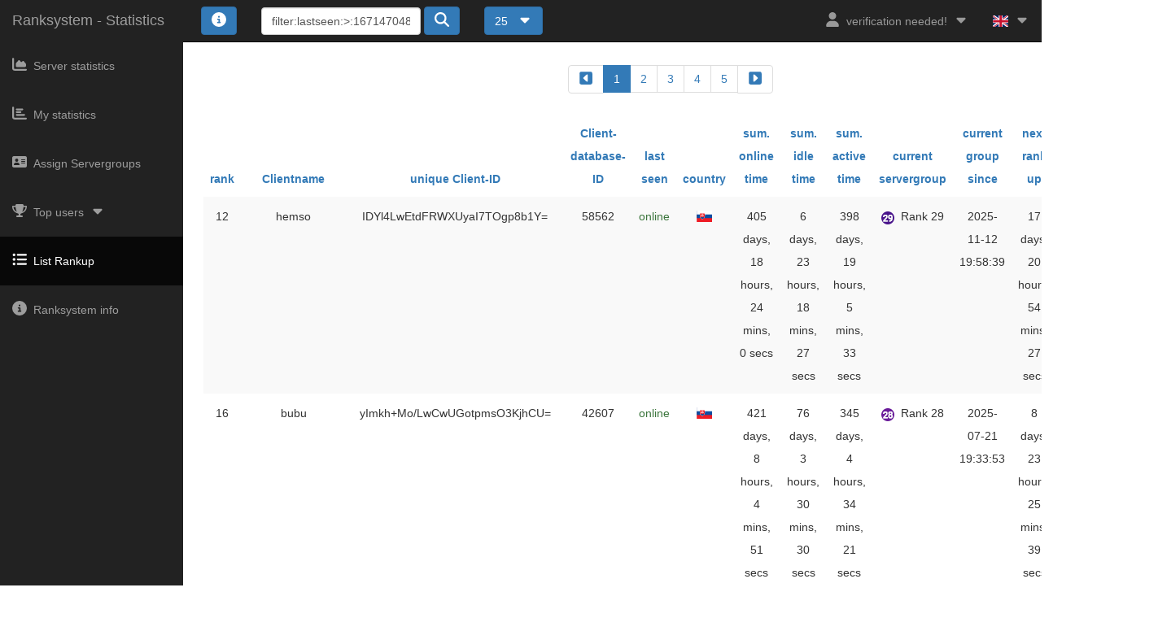

--- FILE ---
content_type: text/html; charset=UTF-8
request_url: https://gameszone.sk/ts/stats/list_rankup.php?sort=lastseen&order=desc&search=filter:lastseen:%3E:1671470485:
body_size: 7653
content:
<!DOCTYPE html>
<html lang="en">
<head>
	<meta charset="utf-8">
	<meta http-equiv="X-UA-Compatible" content="IE=edge">
	<meta name="viewport" content="width=device-width, initial-scale=1">
	<meta name="version" content="1.3.24">
	<link rel="icon" href="../tsicons/rs.png">
	<title>TSN Ranksystem - ts-ranksystem.com</title>
	<link href="../libs/combined_st.css?v=1.3.24" rel="stylesheet">
<script>!function(e,t,r){function n(){for(;d[0]&&"loaded"==d[0][f];)c=d.shift(),c[o]=!i.parentNode.insertBefore(c,i)}for(var s,a,c,d=[],i=e.scripts[0],o="onreadystatechange",f="readyState";s=r.shift();)a=e.createElement(t),"async"in i?(a.async=!1,e.head.appendChild(a)):i[f]?(d.push(a),a[o]=n):e.write("<"+t+' src="'+s+'" defer></'+t+">"),a.src=s}(document,"script",['../libs/qb.js?v=1.3.24','../libs/fa.js?v=1.3.24'])</script>	<script>
	window.onload=function(){$(".close-button").click(function(){
		$(this).closest("li").css("display","none");
        $.ajax({
            type: "POST",
            url: "../other/session_handling.php",
            data: {stats_news_html: "stats_news_html"}
        });
	})};
	</script>
	</head>
<body>
	<div id="myModal" class="modal fade">
		<div class="modal-dialog">
			<div class="modal-content">
				<div class="modal-header">
					<button type="button" class="close" data-dismiss="modal" aria-hidden="true">&times;</button>
					<h4 class="modal-title">Server news</h4>
				</div>
				<div class="modal-body">
					<p></p>
				</div>
				<div class="modal-footer">
					<button type="button" class="btn btn-default" data-dismiss="modal">Close</button>
				</div>
			</div>
		</div>
	</div>
	<div id="myModal2" class="modal fade">
		<div class="modal-dialog">
			<div class="modal-content">
				<div class="modal-header">
					<button type="button" class="close" data-dismiss="modal" aria-hidden="true">&times;</button>
					<h4 class="modal-title">Refresh client information</h4>
				</div>
				<div class="modal-body">
					<p>Only use this refresh, when your TS3 information got changed, such as your TS3 username</p>
					<p>It only works, when you are connected to the TS3 server at the same time</p>
				</div>
				<div class="modal-footer">
					<form method="post">
							<button class="btn btn-primary" type="submit" name="refresh">Refresh</button>
							<button type="button" class="btn btn-default" data-dismiss="modal">Close</button>
					</form>
				</div>
			</div>
		</div>
	</div>
	<div id="myStatsModal" class="modal fade">
		<div class="modal-dialog">
			<div class="modal-content">
				<div class="modal-header">
					<button type="button" class="close" data-dismiss="modal" aria-hidden="true">&times;</button>
					<h4 class="modal-title">Not available</h4>
				</div>
				<div class="modal-body">
					<p>You are not connected to the TS3 Server, so it can't display any data for you.</p>
					<p>Please connect to the TS3 Server and then refresh your session by pressing the blue refresh button at the top-right corner.</p>
				</div>
				<div class="modal-footer">
					<button type="button" class="btn btn-default" data-dismiss="modal">Close</button>
				</div>
			</div>
		</div>
	</div>
	<div id="infoModal" class="modal fade">
		<div class="modal-dialog">
			<div class="modal-content">
				<div class="modal-header">
					<button type="button" class="close" data-dismiss="modal" aria-hidden="true">&times;</button>
					<h4 class="modal-title">My statistics - Page content</h4>
				</div>
				<div class="modal-body">
					<p>This page contains an overall summary of your personal statistics and activity on the server.</p>
					<p>The information are collected since the beginning of the Ranksystem, they are not since the beginning of the TeamSpeak server.</p>
					<p>This page receives its values out of a database. So the values might be delayed a bit.</p>
					<p>The amount of online time for all user per week and per month will be only calculated every 15 minutes. All other values should be almost live (a maximum of a few seconds delay).</p>
					<br>
				</div>
				<div class="modal-footer">
					<button type="button" class="btn btn-default" data-dismiss="modal">Close</button>
				</div>
			</div>
		</div>
	</div>
	<div id="filteroptions" class="modal fade">
		<div class="modal-dialog">
			<div class="modal-content">
				<div class="modal-header">
					<button type="button" class="close" data-dismiss="modal" aria-hidden="true">&times;</button>
					<h4 class="modal-title">Filter options - Search function</h4>
				</div>
				<div class="modal-body">
					<p>About the search field you can search for pattern in clientname, unique Client-ID and Client-database-ID.</p>
					<p>You can also use a view filter options (see below). Enter the filter also inside the search field.</p>
					<p>Combination of filter and search pattern are possible. Enter first the filter(s) followed without any sign your search pattern.</p>
					<p>Also it is possible to combine multiple filters. Enter this consecutively inside the search field.</p>
					<p><u>Example:</u><br>filter:nonexcepted:TeamSpeakUser</p>
					<p><br></p>
					<p><b>filter:excepted:</b></p>
					<p>Show only clients, which are excepted (client, servergroup or channel exception).</p>
					<p><b>filter:nonexcepted:</b></p>
					<p>Show only clients, which are not excepted.</p>
					<p><b>filter:online:</b></p>
					<p>Show only clients, which are online.</p>
					<p><b>filter:nononline:</b></p>
					<p>Show only clients, which are not online.</p>
					<p><b>filter:actualgroup:<i>GROUPID</i>:</b></p>
					<p>Show only clients, which are in defined group. Represent the current rank/level.<br>Replace <i>GROUPID</i> with the wished servergroup ID.</p>
					<p><b>filter:country:<i>TS3-COUNTRY-CODE</i>:</b></p>
					<p>Show only clients, which are from defined country.<br>Replace <i>TS3-COUNTRY-CODE</i> with the wished country.<br>For list of codes google for ISO 3166-1 alpha-2</p>
					<p><b>filter:lastseen:<i>OPERATOR</i>:<i>TIME</i>:</b></p>
					<p>Show only clients, which are selected by lastseen.<br>Replace <i>OPERATOR</i> with '&lt;' or '&gt;' or '=' or '!='.<br>And replace <i>TIME</i> with a timestamp or date with format 'Y-m-d H-i' (example: 2016-06-18 20-25).<br>Full example: filter:lastseen:&gt;:2016-06-18 20-25:</p>
					<br>
				</div>
				<div class="modal-footer">
					<button type="button" class="btn btn-default" data-dismiss="modal">Close</button>
				</div>
			</div>
		</div>
	</div>
	<div id="wrapper">
		<nav class="navbar navbar-inverse navbar-fixed-top">
			<div class="navbar-header">
				<button type="button" class="navbar-toggle" data-toggle="collapse" data-target=".navbar-ex1-collapse">
					<span class="icon-bar"></span><span class="icon-bar"></span><span class="icon-bar"></span>
				</button>
				<a class="navbar-brand" href="index.php">Ranksystem - Statistics</a>
			</div>
						<ul class="nav navbar-left top-nav">
				<li class="navbar-form navbar-left dropdown">
					<div class="btn-group">
						<a href="#filteroptions" data-toggle="modal" class="btn btn-primary">
							<span class="fas fa-info-circle" aria-hidden="true"></span>
						</a>
					</div>
				</li>
				<li class="navbar-form navbar-right dropdown" title="Limit entries">
					<button class="btn btn-primary dropdown-toggle" type="button" id="dropdownMenu1" data-toggle="dropdown" aria-haspopup="true" aria-expanded="true">
						25						<span class="item-margin"><i class="fas fa-caret-down"></i></span>
					</button>
					<ul class="dropdown-menu" role="menu" aria-labelledby="dropdownMenu1">
						<li role="presentation"><a role="menuitem" href="?sort=lastseen&amp;order=desc&amp;user=50&amp;lang=en&amp;search=filter%3Alastseen%3A%26gt%3B%3A1671470485%3A">50</a></li>
						<li role="presentation"><a role="menuitem" href="?sort=lastseen&amp;order=desc&amp;user=100&amp;lang=en&amp;search=filter%3Alastseen%3A%26gt%3B%3A1671470485%3A">100</a></li>
						<li role="presentation"><a role="menuitem" href="?sort=lastseen&amp;order=desc&amp;user=250&amp;lang=en&amp;search=filter%3Alastseen%3A%26gt%3B%3A1671470485%3A">250</a></li>
						<li role="presentation"><a role="menuitem" href="?sort=lastseen&amp;order=desc&amp;user=500&amp;lang=en&amp;search=filter%3Alastseen%3A%26gt%3B%3A1671470485%3A">500</a></li>
													<li role="presentation"><a role="menuitem" href="?sort=lastseen&amp;order=desc&amp;user=1000&amp;lang=en&amp;search=filter%3Alastseen%3A%26gt%3B%3A1671470485%3A">1000</a></li>
											</ul>
				</li>
				<li class="navbar-form navbar-right">
					<form method="post">
						<div class="form-group">
							<input class="form-control" type="text" name="usersuche" placeholder="Search" value="filter:lastseen:&gt;:1671470485:">
						</div>
						<button class="btn btn-primary" type="submit" name="username"><span class="fas fa-search" aria-hidden="true"></span></button>
					</form>
				</li>
			</ul>
						<ul class="nav navbar-right top-nav">
								<li class="dropdown">
					<a href="#" class="dropdown-toggle" data-toggle="dropdown"><i class="fa fa-user"></i><span class="item-margin"></span>verification needed!<span class="item-margin"><i class="fas fa-caret-down fa-fw"></i></span></a>
					<ul class="dropdown-menu">
						<li><a href="verify.php"><i class="fas fa-key fa-fw"></i><span class="item-margin">verificate here..</span></a></li><li><a href="ts3server://gameszone.sk:9987"><i class="fas fa-headset fa-fw"></i><span class="item-margin">connect TS3</span></a></li>						<li>
							<a href="#myModal2" data-toggle="modal"><i class="fas fa-sync fa-fw"></i><span class="item-margin">Refresh Session</span></a>
						</li>
						<li>
							<a href="my_stats.php"><i class="fas fa-chart-bar fa-fw"></i><span class="item-margin">My statistics</span></a>
						</li>
						<li>
							<a href="#myModal" data-toggle="modal"><i class="fas fa-envelope fa-fw"></i><span class="item-margin">Server news</span></a>
						</li>
					</ul>
				</li>
				<li class="dropdown">
					<a href="" class="dropdown-toggle" data-toggle="dropdown"><span class="flag-icon flag-icon-gb"></span><span class="item-margin"><i class="fas fa-caret-down"></i></span></a><ul class="dropdown-menu"><li><a href="?lang=ar"><span class="flag-icon flag-icon-arab"></span><span class="item-margin">AR - العربية<span></a></li><li><a href="?lang=az"><span class="flag-icon flag-icon-az"></span><span class="item-margin">AZ - Azərbaycan<span></a></li><li><a href="?lang=cz"><span class="flag-icon flag-icon-cz"></span><span class="item-margin">CZ - Čeština<span></a></li><li><a href="?lang=de"><span class="flag-icon flag-icon-de"></span><span class="item-margin">DE - Deutsch<span></a></li><li><a href="?lang=en"><span class="flag-icon flag-icon-gb"></span><span class="item-margin">EN - english<span></a></li><li><a href="?lang=es"><span class="flag-icon flag-icon-es"></span><span class="item-margin">ES - español<span></a></li><li><a href="?lang=es"><span class="flag-icon flag-icon-es"></span><span class="item-margin">ES - espaĄol<span></a></li><li><a href="?lang=fr"><span class="flag-icon flag-icon-fr"></span><span class="item-margin">FR - français<span></a></li><li><a href="?lang=hu"><span class="flag-icon flag-icon-hu"></span><span class="item-margin">HU - Hungary<span></a></li><li><a href="?lang=it"><span class="flag-icon flag-icon-it"></span><span class="item-margin">IT - Italiano<span></a></li><li><a href="?lang=nl"><span class="flag-icon flag-icon-nl"></span><span class="item-margin">NL - Nederlands<span></a></li><li><a href="?lang=pl"><span class="flag-icon flag-icon-pl"></span><span class="item-margin">PL - polski<span></a></li><li><a href="?lang=pt"><span class="flag-icon flag-icon-pt"></span><span class="item-margin">PT - Português<span></a></li><li><a href="?lang=pt"><span class="flag-icon flag-icon-pt"></span><span class="item-margin">PT - Portugułs<span></a></li><li><a href="?lang=ro"><span class="flag-icon flag-icon-ro"></span><span class="item-margin">RO - Română<span></a></li><li><a href="?lang=ru"><span class="flag-icon flag-icon-ru"></span><span class="item-margin">RU - Pусский<span></a></li>					</ul>
				</li>
			</ul>
			<div class="collapse navbar-collapse navbar-ex1-collapse">
				<ul class="nav navbar-nav side-nav">
					<li>						<a href="index.php"><i class="fas fa-chart-area fa-fw"></i><span class="item-margin">Server statistics</span></a>
					</li>
					<li>						<a href="my_stats.php"><i class="fas fa-chart-bar fa-fw"></i><span class="item-margin">My statistics</span></a>
					</li>
					<li>							<a href="assign_groups.php"><i class="fas fa-address-card fa-fw"></i><span class="item-margin">Assign Servergroups</span></a>
											</li>
					<li>
						<a href="javascript:;" data-toggle="collapse" data-target="#demo"><i class="fas fa-trophy fa-fw"></i><span class="item-margin">Top users</span><span class="item-margin"><i class="fas fa-caret-down"></i></span></a>
						<ul id="demo" class="collapse">							<li>								<a href="top_week.php"><span class="item-margin">Of the week</span></a>
							</li>
							<li>								<a href="top_month.php"><span class="item-margin">Of the month</span></a>
							</li>
							<li>								<a href="top_all.php"><span class="item-margin">Of all time</span></a>
							</li>
						</ul>
					</li>
					<li class="active">						<a href="list_rankup.php"><i class="fas fa-list-ul fa-fw"></i><span class="item-margin">List Rankup</span></a>
					</li>
					<li>						<a href="info.php"><i class="fas fa-info-circle fa-fw"></i><span class="item-margin">Ranksystem info</span></a>
					</li>
				</ul>
			</div>
		</nav>
			<div id="page-wrapper" class="stats_list_rankup">
					<div class="container-fluid">
					<nav><div class="text-center"><ul class="pagination"><li><a href="?sort=lastseen&amp;order=desc&amp;seite=1&amp;user=25&amp;search=filter%3Alastseen%3A%26gt%3B%3A1671470485%3A" aria-label="backward"><span aria-hidden="true"><span class="fas fa-caret-square-left fa-fw" aria-hidden="true"></span></span></a></li><li class="active"><a href="">1</a></li><li><a href="?sort=lastseen&amp;order=desc&amp;seite=2&amp;user=25&amp;search=filter%3Alastseen%3A%26gt%3B%3A1671470485%3A">2</a></li><li><a href="?sort=lastseen&amp;order=desc&amp;seite=3&amp;user=25&amp;search=filter%3Alastseen%3A%26gt%3B%3A1671470485%3A">3</a></li><li><a href="?sort=lastseen&amp;order=desc&amp;seite=4&amp;user=25&amp;search=filter%3Alastseen%3A%26gt%3B%3A1671470485%3A">4</a></li><li><a href="?sort=lastseen&amp;order=desc&amp;seite=5&amp;user=25&amp;search=filter%3Alastseen%3A%26gt%3B%3A1671470485%3A">5</a></li><li><a href="?sort=lastseen&amp;order=desc&amp;seite=222&amp;user=25&amp;search=filter%3Alastseen%3A%26gt%3B%3A1671470485%3A" aria-label="forward"><span aria-hidden="true"><span class="fas fa-caret-square-right fa-fw" aria-hidden="true"></span></span></a></li></ul></div></nav>						<table class="table table-striped" id="list-rankup">
							<thead data-spy="affix" data-offset-top="100">
								<tr>
					<th><a href="?sort=rank&amp;order=asc&amp;seite=1&amp;user=25&amp;search=filter:lastseen:&gt;:1671470485:"><span class="hdcolor">rank</span></a></th><th><a href="?sort=name&amp;order=asc&amp;seite=1&amp;user=25&amp;search=filter:lastseen:&gt;:1671470485:"><span class="hdcolor">Clientname</span></a></th><th><a href="?sort=uuid&amp;order=asc&amp;seite=1&amp;user=25&amp;search=filter:lastseen:&gt;:1671470485:"><span class="hdcolor">unique Client-ID</span></a></th><th><a href="?sort=cldbid&amp;order=asc&amp;seite=1&amp;user=25&amp;search=filter:lastseen:&gt;:1671470485:"><span class="hdcolor">Client-database-ID</span></a></th><th><a href="?sort=lastseen&amp;order=asc&amp;seite=1&amp;user=25&amp;search=filter:lastseen:&gt;:1671470485:"><span class="hdcolor">last seen</span></a></th><th><a href="?sort=nation&amp;order=asc&amp;seite=1&amp;user=25&amp;search=filter:lastseen:&gt;:1671470485:"><span class="hdcolor">country</span></a></th><th><a href="?sort=count&amp;order=asc&amp;seite=1&amp;user=25&amp;search=filter:lastseen:&gt;:1671470485:"><span class="hdcolor">sum. online time</span></a></th><th><a href="?sort=idle&amp;order=asc&amp;seite=1&amp;user=25&amp;search=filter:lastseen:&gt;:1671470485:"><span class="hdcolor">sum. idle time</span></a></th><th><a href="?sort=active&amp;order=asc&amp;seite=1&amp;user=25&amp;search=filter:lastseen:&gt;:1671470485:"><span class="hdcolor">sum. active time</span></a></th><th><a href="?sort=grpid&amp;order=asc&amp;seite=1&amp;user=25&amp;search=filter:lastseen:&gt;:1671470485:"><span class="hdcolor">current servergroup</span></a></th><th><a href="?sort=grpsince&amp;order=asc&amp;seite=1&amp;user=25&amp;search=filter:lastseen:&gt;:1671470485:"><span class="hdcolor">current group since</span></a></th><th><a href="?sort=nextup&amp;order=asc&amp;seite=1&amp;user=25&amp;search=filter:lastseen:&gt;:1671470485:"><span class="hdcolor">next rank up</span></a></th><th><a href="?sort=active&amp;order=asc&amp;seite=1&amp;user=25&amp;search=filter:lastseen:&gt;:1671470485:"><span class="hdcolor">next servergroup</span></a></th></tr></thead><tbody><tr><td>12</td><td>hemso</td><td>IDYl4LwEtdFRWXUyaI7TOgp8b1Y=</td><td>58562</td><td class="text-success">online</td><td><span class="flag-icon flag-icon-sk" title="SK - Slovakia"></span></td><td title="35.058.240 Sec(s)">405 days, 18 hours, 24 mins, 0 secs</td><td title="602.307 Sec(s)">6 days, 23 hours, 18 mins, 27 secs</td><td title="34.455.933 Sec(s)">398 days, 19 hours, 5 mins, 33 secs</td><td title="Servergroup ID: 335"><img src="../tsicons/3575532475.png" width="16" height="16" alt="groupicon"><span class="item-margin">Rank 29</span></td><td>2025-11-12 19:58:39</td><td title="1.544.067 Sec(s)">17 days, 20 hours, 54 mins, 27 secs</td><td title="Servergroup ID: 149"><img src="../tsicons/2001074751.png" width="16" height="16" alt="missed_icon"><span class="item-margin">Rank GOLD MEMBER</span></td><tr><td>16</td><td>bubu</td><td>yImkh+Mo/LwCwUGotpmsO3KjhCU=</td><td>42607</td><td class="text-success">online</td><td><span class="flag-icon flag-icon-sk" title="SK - Slovakia"></span></td><td title="36.403.491 Sec(s)">421 days, 8 hours, 4 mins, 51 secs</td><td title="6.579.030 Sec(s)">76 days, 3 hours, 30 mins, 30 secs</td><td title="29.824.461 Sec(s)">345 days, 4 hours, 34 mins, 21 secs</td><td title="Servergroup ID: 334"><img src="../tsicons/2578449343.png" width="16" height="16" alt="groupicon"><span class="item-margin">Rank 28</span></td><td>2025-07-21 19:33:53</td><td title="775.539 Sec(s)">8 days, 23 hours, 25 mins, 39 secs</td><td title="Servergroup ID: 335"><img src="../tsicons/3575532475.png" width="16" height="16" alt="missed_icon"><span class="item-margin">Rank 29</span></td><tr><td>49</td><td>./Mikko.sh</td><td>tzR6nulaGb3RIOqy3OTqv4nJW/U=</td><td>1719</td><td class="text-success">online</td><td><span class="flag-icon flag-icon-sk" title="SK - Slovakia"></span></td><td title="33.533.006 Sec(s)">388 days, 2 hours, 43 mins, 26 secs</td><td title="14.283.832 Sec(s)">165 days, 7 hours, 43 mins, 52 secs</td><td title="19.249.174 Sec(s)">222 days, 18 hours, 59 mins, 34 secs</td><td title="Servergroup ID: 331"><img src="../tsicons/824528974.png" width="16" height="16" alt="groupicon"><span class="item-margin">Rank 25</span></td><td>2023-08-21 19:12:25</td><td title="550.826 Sec(s)">6 days, 9 hours, 0 mins, 26 secs</td><td title="Servergroup ID: 332"><img src="../tsicons/2437923102.png" width="16" height="16" alt="missed_icon"><span class="item-margin">Rank 26</span></td><tr><td>55</td><td>Benik</td><td>MQRGxRQfQKNdL1y8698ZKtIb8sY=</td><td>51231</td><td class="text-success">online</td><td><span class="flag-icon flag-icon-cz" title="CZ - Czech Republic"></span></td><td title="36.189.821 Sec(s)">418 days, 20 hours, 43 mins, 41 secs</td><td title="18.955.631 Sec(s)">219 days, 9 hours, 27 mins, 11 secs</td><td title="17.234.190 Sec(s)">199 days, 11 hours, 16 mins, 30 secs</td><td title="Servergroup ID: 331"><img src="../tsicons/824528974.png" width="16" height="16" alt="groupicon"><span class="item-margin">Rank 25</span></td><td>2025-05-31 12:38:26</td><td title="2.565.810 Sec(s)">29 days, 16 hours, 43 mins, 30 secs</td><td title="Servergroup ID: 332"><img src="../tsicons/2437923102.png" width="16" height="16" alt="missed_icon"><span class="item-margin">Rank 26</span></td><tr><td>78</td><td>/DP/ OROL 6</td><td>v0+m5T1jPdl6p4cwZ+v0ugTrpmc=</td><td>51131</td><td class="text-success">online</td><td><span class="flag-icon flag-icon-sk" title="SK - Slovakia"></span></td><td title="24.165.796 Sec(s)">279 days, 16 hours, 43 mins, 16 secs</td><td title="9.706.932 Sec(s)">112 days, 8 hours, 22 mins, 12 secs</td><td title="14.458.864 Sec(s)">167 days, 8 hours, 21 mins, 4 secs</td><td title="Servergroup ID: 330"><img src="../tsicons/421697613.png" width="16" height="16" alt="groupicon"><span class="item-margin">Rank 24</span></td><td>2025-05-06 22:51:09</td><td title="1.381.136 Sec(s)">15 days, 23 hours, 38 mins, 56 secs</td><td title="Servergroup ID: 331"><img src="../tsicons/824528974.png" width="16" height="16" alt="missed_icon"><span class="item-margin">Rank 25</span></td><tr><td>82</td><td>Maestroo</td><td>xLSxt/mWjBDoU+XugskMUHT1n4g=</td><td>51629</td><td class="text-success">online</td><td><span class="flag-icon flag-icon-sk" title="SK - Slovakia"></span></td><td title="15.531.239 Sec(s)">179 days, 18 hours, 13 mins, 59 secs</td><td title="1.451.350 Sec(s)">16 days, 19 hours, 9 mins, 10 secs</td><td title="14.079.889 Sec(s)">162 days, 23 hours, 4 mins, 49 secs</td><td title="Servergroup ID: 330"><img src="../tsicons/421697613.png" width="16" height="16" alt="groupicon"><span class="item-margin">Rank 24</span></td><td>2025-08-20 17:54:40</td><td title="1.760.111 Sec(s)">20 days, 8 hours, 55 mins, 11 secs</td><td title="Servergroup ID: 331"><img src="../tsicons/824528974.png" width="16" height="16" alt="missed_icon"><span class="item-margin">Rank 25</span></td><tr><td>91</td><td>Čurino</td><td>/FKEDVxcQ3VIMkj2QjBsdPxHRjc=</td><td>55753</td><td class="text-success">online</td><td><span class="flag-icon flag-icon-sk" title="SK - Slovakia"></span></td><td title="15.423.360 Sec(s)">178 days, 12 hours, 16 mins, 0 secs</td><td title="2.081.439 Sec(s)">24 days, 2 hours, 10 mins, 39 secs</td><td title="13.341.921 Sec(s)">154 days, 10 hours, 5 mins, 21 secs</td><td title="Servergroup ID: 330"><img src="../tsicons/421697613.png" width="16" height="16" alt="groupicon"><span class="item-margin">Rank 24</span></td><td>2025-04-19 17:49:30</td><td title="2.498.079 Sec(s)">28 days, 21 hours, 54 mins, 39 secs</td><td title="Servergroup ID: 331"><img src="../tsicons/824528974.png" width="16" height="16" alt="missed_icon"><span class="item-margin">Rank 25</span></td><tr><td>98</td><td>TeamSpeakUser1</td><td>hDmA5ECX6NVXD398G2zMRdpZCcA=</td><td>54537</td><td class="text-success">online</td><td><span class="flag-icon flag-icon-sk" title="SK - Slovakia"></span></td><td title="14.629.470 Sec(s)">169 days, 7 hours, 44 mins, 30 secs</td><td title="1.930.727 Sec(s)">22 days, 8 hours, 18 mins, 47 secs</td><td title="12.698.743 Sec(s)">146 days, 23 hours, 25 mins, 43 secs</td><td title="Servergroup ID: 330"><img src="../tsicons/421697613.png" width="16" height="16" alt="groupicon"><span class="item-margin">Rank 24</span></td><td>2025-12-28 21:24:32</td><td title="3.141.257 Sec(s)">36 days, 8 hours, 34 mins, 17 secs</td><td title="Servergroup ID: 331"><img src="../tsicons/824528974.png" width="16" height="16" alt="missed_icon"><span class="item-margin">Rank 25</span></td><tr><td>163</td><td>žihavec obecný</td><td>94P63vybsRFreUJZFohBgot3bgU=</td><td>50004</td><td class="text-success">online</td><td><span class="flag-icon flag-icon-fr" title="FR - France"></span></td><td title="12.210.021 Sec(s)">141 days, 7 hours, 40 mins, 21 secs</td><td title="3.105.116 Sec(s)">35 days, 22 hours, 31 mins, 56 secs</td><td title="9.104.905 Sec(s)">105 days, 9 hours, 8 mins, 25 secs</td><td title="Servergroup ID: 329"><img src="../tsicons/3964645742.png" width="16" height="16" alt="groupicon"><span class="item-margin">Rank 23</span></td><td>2025-09-12 11:06:05</td><td title="3.135.095 Sec(s)">36 days, 6 hours, 51 mins, 35 secs</td><td title="Servergroup ID: 330"><img src="../tsicons/421697613.png" width="16" height="16" alt="missed_icon"><span class="item-margin">Rank 24</span></td><tr><td>166</td><td>LMAO</td><td>TKAF8NSSSVtD8zPu5UYfpPHezM8=</td><td>54501</td><td class="text-success">online</td><td><span class="flag-icon flag-icon-sk" title="SK - Slovakia"></span></td><td title="13.537.383 Sec(s)">156 days, 16 hours, 23 mins, 3 secs</td><td title="4.581.861 Sec(s)">53 days, 0 hours, 44 mins, 21 secs</td><td title="8.955.522 Sec(s)">103 days, 15 hours, 38 mins, 42 secs</td><td title="Servergroup ID: 328"><img src="../tsicons/1846245273.png" width="16" height="16" alt="groupicon"><span class="item-margin">Rank 22</span></td><td>2025-07-24 23:47:31</td><td title="44.478 Sec(s)">0 days, 12 hours, 21 mins, 18 secs</td><td title="Servergroup ID: 329"><img src="../tsicons/3964645742.png" width="16" height="16" alt="missed_icon"><span class="item-margin">Rank 23</span></td><tr><td>175</td><td>Misou</td><td>JNbCc/7GjN+Zx9XO76Fn8wgMnyo=</td><td>46790</td><td class="text-success">online</td><td><span class="flag-icon flag-icon-sk" title="SK - Slovakia"></span></td><td title="10.651.451 Sec(s)">123 days, 6 hours, 44 mins, 11 secs</td><td title="2.089.361 Sec(s)">24 days, 4 hours, 22 mins, 41 secs</td><td title="8.562.090 Sec(s)">99 days, 2 hours, 21 mins, 30 secs</td><td title="Servergroup ID: 328"><img src="../tsicons/1846245273.png" width="16" height="16" alt="groupicon"><span class="item-margin">Rank 22</span></td><td>2024-07-18 22:24:00</td><td title="437.910 Sec(s)">5 days, 1 hours, 38 mins, 30 secs</td><td title="Servergroup ID: 329"><img src="../tsicons/3964645742.png" width="16" height="16" alt="missed_icon"><span class="item-margin">Rank 23</span></td><tr><td>195</td><td>Skryx</td><td>r7j7aZHwazNeizaSdM7xqVMRfFU=</td><td>38075</td><td class="text-success">online</td><td><span class="flag-icon flag-icon-sk" title="SK - Slovakia"></span></td><td title="10.636.048 Sec(s)">123 days, 2 hours, 27 mins, 28 secs</td><td title="2.803.647 Sec(s)">32 days, 10 hours, 47 mins, 27 secs</td><td title="7.832.401 Sec(s)">90 days, 15 hours, 40 mins, 1 secs</td><td title="Servergroup ID: 328"><img src="../tsicons/1846245273.png" width="16" height="16" alt="groupicon"><span class="item-margin">Rank 22</span></td><td>2025-04-21 20:36:13</td><td title="1.167.599 Sec(s)">13 days, 12 hours, 19 mins, 59 secs</td><td title="Servergroup ID: 329"><img src="../tsicons/3964645742.png" width="16" height="16" alt="missed_icon"><span class="item-margin">Rank 23</span></td><tr><td>219</td><td>Tami</td><td>GDdBHFMlritxwUNDoLni7nc4+ZY=</td><td>56139</td><td class="text-success">online</td><td><span class="flag-icon flag-icon-sk" title="SK - Slovakia"></span></td><td title="8.743.047 Sec(s)">101 days, 4 hours, 37 mins, 27 secs</td><td title="1.666.050 Sec(s)">19 days, 6 hours, 47 mins, 30 secs</td><td title="7.076.997 Sec(s)">81 days, 21 hours, 49 mins, 57 secs</td><td title="Servergroup ID: 328"><img src="../tsicons/1846245273.png" width="16" height="16" alt="groupicon"><span class="item-margin">Rank 22</span></td><td>2025-12-30 17:12:40</td><td title="1.923.003 Sec(s)">22 days, 6 hours, 10 mins, 3 secs</td><td title="Servergroup ID: 329"><img src="../tsicons/3964645742.png" width="16" height="16" alt="missed_icon"><span class="item-margin">Rank 23</span></td><tr><td>261</td><td>Ive_C</td><td>W4Lls+LBtHZWuJeEfbvE6AW3+GE=</td><td>54228</td><td class="text-success">online</td><td><span class="flag-icon flag-icon-sk" title="SK - Slovakia"></span></td><td title="7.130.426 Sec(s)">82 days, 12 hours, 40 mins, 26 secs</td><td title="1.319.950 Sec(s)">15 days, 6 hours, 39 mins, 10 secs</td><td title="5.810.476 Sec(s)">67 days, 6 hours, 1 mins, 16 secs</td><td title="Servergroup ID: 327"><img src="../tsicons/1832618971.png" width="16" height="16" alt="groupicon"><span class="item-margin">Rank 21</span></td><td>2025-09-14 14:50:17</td><td title="1.029.524 Sec(s)">11 days, 21 hours, 58 mins, 44 secs</td><td title="Servergroup ID: 328"><img src="../tsicons/1846245273.png" width="16" height="16" alt="missed_icon"><span class="item-margin">Rank 22</span></td><tr><td>275</td><td>atomis</td><td>LQGYvJCHxjlEtn9HI+gzXR1ocRg=</td><td>57054</td><td class="text-success">online</td><td><span class="flag-icon flag-icon-sk" title="SK - Slovakia"></span></td><td title="6.343.444 Sec(s)">73 days, 10 hours, 4 mins, 4 secs</td><td title="936.237 Sec(s)">10 days, 20 hours, 3 mins, 57 secs</td><td title="5.407.207 Sec(s)">62 days, 14 hours, 0 mins, 7 secs</td><td title="Servergroup ID: 327"><img src="../tsicons/1832618971.png" width="16" height="16" alt="groupicon"><span class="item-margin">Rank 21</span></td><td>2025-10-31 13:34:27</td><td title="1.432.793 Sec(s)">16 days, 13 hours, 59 mins, 53 secs</td><td title="Servergroup ID: 328"><img src="../tsicons/1846245273.png" width="16" height="16" alt="missed_icon"><span class="item-margin">Rank 22</span></td><tr><td>280</td><td>Sůl</td><td>CRw0Gxw4ZoANWn1u1VrAAqVRJm0=</td><td>56159</td><td class="text-success">online</td><td><span class="flag-icon flag-icon-cz" title="CZ - Czech Republic"></span></td><td title="5.662.506 Sec(s)">65 days, 12 hours, 55 mins, 6 secs</td><td title="359.447 Sec(s)">4 days, 3 hours, 50 mins, 47 secs</td><td title="5.303.059 Sec(s)">61 days, 9 hours, 4 mins, 19 secs</td><td title="Servergroup ID: 327"><img src="../tsicons/1832618971.png" width="16" height="16" alt="groupicon"><span class="item-margin">Rank 21</span></td><td>2025-10-29 20:14:26</td><td title="1.536.941 Sec(s)">17 days, 18 hours, 55 mins, 41 secs</td><td title="Servergroup ID: 328"><img src="../tsicons/1846245273.png" width="16" height="16" alt="missed_icon"><span class="item-margin">Rank 22</span></td><tr><td>307</td><td>Exajl</td><td>H/G3ioma23Cg08GjaaOdC9skTkQ=</td><td>55937</td><td class="text-success">online</td><td><i class="fas fa-question-circle" title="unknown"></i></td><td title="5.221.985 Sec(s)">60 days, 10 hours, 33 mins, 5 secs</td><td title="297.022 Sec(s)">3 days, 10 hours, 30 mins, 22 secs</td><td title="4.924.963 Sec(s)">57 days, 0 hours, 2 mins, 43 secs</td><td title="Servergroup ID: 327"><img src="../tsicons/1832618971.png" width="16" height="16" alt="groupicon"><span class="item-margin">Rank 21</span></td><td>2025-12-28 23:29:57</td><td title="1.915.037 Sec(s)">22 days, 3 hours, 57 mins, 17 secs</td><td title="Servergroup ID: 328"><img src="../tsicons/1846245273.png" width="16" height="16" alt="missed_icon"><span class="item-margin">Rank 22</span></td><tr><td>368</td><td>olioooOlieeee</td><td>avHXCpMN0R4ZVp1YtTPgnmbZbR4=</td><td>56403</td><td class="text-success">online</td><td><span class="flag-icon flag-icon-sk" title="SK - Slovakia"></span></td><td title="7.843.807 Sec(s)">90 days, 18 hours, 50 mins, 7 secs</td><td title="3.635.310 Sec(s)">42 days, 1 hours, 48 mins, 30 secs</td><td title="4.208.497 Sec(s)">48 days, 17 hours, 1 mins, 37 secs</td><td title="Servergroup ID: 326"><img src="../tsicons/2684552142.png" width="16" height="16" alt="groupicon"><span class="item-margin">Rank 20</span></td><td>2025-07-13 19:02:49</td><td title="471.503 Sec(s)">5 days, 10 hours, 58 mins, 23 secs</td><td title="Servergroup ID: 327"><img src="../tsicons/1832618971.png" width="16" height="16" alt="missed_icon"><span class="item-margin">Rank 21</span></td><tr><td>489</td><td>Puma18</td><td>80gYiM6mc9Mei8K/XopAc899j00=</td><td>57691</td><td class="text-success">online</td><td><span class="flag-icon flag-icon-sk" title="SK - Slovakia"></span></td><td title="3.974.660 Sec(s)">46 days, 0 hours, 4 mins, 20 secs</td><td title="699.837 Sec(s)">8 days, 2 hours, 23 mins, 57 secs</td><td title="3.274.823 Sec(s)">37 days, 21 hours, 40 mins, 23 secs</td><td title="Servergroup ID: 325"><img src="../tsicons/3712780558.png" width="16" height="16" alt="groupicon"><span class="item-margin">Rank 19</span></td><td>2025-12-23 23:28:22</td><td title="325.177 Sec(s)">3 days, 18 hours, 19 mins, 37 secs</td><td title="Servergroup ID: 326"><img src="../tsicons/2684552142.png" width="16" height="16" alt="missed_icon"><span class="item-margin">Rank 20</span></td><tr><td>544</td><td>Bobi Lord</td><td>/Mk9Irdq6aluvhm/Gnpt58buSi4=</td><td>58070</td><td class="text-success">online</td><td><span class="flag-icon flag-icon-sk" title="SK - Slovakia"></span></td><td title="4.168.330 Sec(s)">48 days, 5 hours, 52 mins, 10 secs</td><td title="1.270.748 Sec(s)">14 days, 16 hours, 59 mins, 8 secs</td><td title="2.897.582 Sec(s)">33 days, 12 hours, 53 mins, 2 secs</td><td title="Servergroup ID: 324"><img src="../tsicons/1104948552.png" width="16" height="16" alt="groupicon"><span class="item-margin">Rank 18</span></td><td>2025-12-22 22:51:57</td><td title="162.418 Sec(s)">1 days, 21 hours, 6 mins, 58 secs</td><td title="Servergroup ID: 325"><img src="../tsicons/3712780558.png" width="16" height="16" alt="missed_icon"><span class="item-margin">Rank 19</span></td><tr><td>562</td><td>Chomik</td><td>YO3J8KOQGUgk/isw+Uf05ce+9Vo=</td><td>56141</td><td class="text-success">online</td><td><span class="flag-icon flag-icon-sk" title="SK - Slovakia"></span></td><td title="3.884.092 Sec(s)">44 days, 22 hours, 54 mins, 52 secs</td><td title="1.110.963 Sec(s)">12 days, 20 hours, 36 mins, 3 secs</td><td title="2.773.129 Sec(s)">32 days, 2 hours, 18 mins, 49 secs</td><td title="Servergroup ID: 324"><img src="../tsicons/1104948552.png" width="16" height="16" alt="groupicon"><span class="item-margin">Rank 18</span></td><td>2025-11-04 20:22:58</td><td title="286.871 Sec(s)">3 days, 7 hours, 41 mins, 11 secs</td><td title="Servergroup ID: 325"><img src="../tsicons/3712780558.png" width="16" height="16" alt="missed_icon"><span class="item-margin">Rank 19</span></td><tr><td>624</td><td>dsdsds</td><td>EcvuBxdXfSoCeigqPwon9m9DaO0=</td><td>55811</td><td class="text-success">online</td><td><span class="flag-icon flag-icon-sk" title="SK - Slovakia"></span></td><td title="2.551.474 Sec(s)">29 days, 12 hours, 44 mins, 34 secs</td><td title="101.230 Sec(s)">1 days, 4 hours, 7 mins, 10 secs</td><td title="2.450.244 Sec(s)">28 days, 8 hours, 37 mins, 24 secs</td><td title="Servergroup ID: 323"><img src="../tsicons/354034581.png" width="16" height="16" alt="groupicon"><span class="item-margin">Rank 17</span></td><td>2025-02-04 20:09:44</td><td title="249.756 Sec(s)">2 days, 21 hours, 22 mins, 36 secs</td><td title="Servergroup ID: 324"><img src="../tsicons/1104948552.png" width="16" height="16" alt="missed_icon"><span class="item-margin">Rank 18</span></td><tr><td>628</td><td>samik</td><td>qxcPlNbdL4nr5fy0Omsoe752c8U=</td><td>57948</td><td class="text-success">online</td><td><span class="flag-icon flag-icon-sk" title="SK - Slovakia"></span></td><td title="5.378.319 Sec(s)">62 days, 5 hours, 58 mins, 39 secs</td><td title="2.939.531 Sec(s)">34 days, 0 hours, 32 mins, 11 secs</td><td title="2.438.788 Sec(s)">28 days, 5 hours, 26 mins, 28 secs</td><td title="Servergroup ID: 323"><img src="../tsicons/354034581.png" width="16" height="16" alt="groupicon"><span class="item-margin">Rank 17</span></td><td>2025-11-16 22:52:03</td><td title="261.212 Sec(s)">3 days, 0 hours, 33 mins, 32 secs</td><td title="Servergroup ID: 324"><img src="../tsicons/1104948552.png" width="16" height="16" alt="missed_icon"><span class="item-margin">Rank 18</span></td><tr><td>666</td><td>TeamSpeakUser2</td><td>TqMpcX7LQJp6FlEuB2z7HTELmPQ=</td><td>54744</td><td class="text-success">online</td><td><span class="flag-icon flag-icon-fr" title="FR - France"></span></td><td title="2.481.175 Sec(s)">28 days, 17 hours, 12 mins, 55 secs</td><td title="222.460 Sec(s)">2 days, 13 hours, 47 mins, 40 secs</td><td title="2.258.715 Sec(s)">26 days, 3 hours, 25 mins, 15 secs</td><td title="Servergroup ID: 323"><img src="../tsicons/354034581.png" width="16" height="16" alt="groupicon"><span class="item-margin">Rank 17</span></td><td>2025-10-28 20:17:50</td><td title="441.285 Sec(s)">5 days, 2 hours, 34 mins, 45 secs</td><td title="Servergroup ID: 324"><img src="../tsicons/1104948552.png" width="16" height="16" alt="missed_icon"><span class="item-margin">Rank 18</span></td><tr><td>786</td><td>Spitak</td><td>n/p9V24/tOxvUhlSXPuJJ3AmvpU=</td><td>57180</td><td class="text-success">online</td><td><span class="flag-icon flag-icon-sk" title="SK - Slovakia"></span></td><td title="2.328.934 Sec(s)">26 days, 22 hours, 55 mins, 34 secs</td><td title="443.184 Sec(s)">5 days, 3 hours, 6 mins, 24 secs</td><td title="1.885.750 Sec(s)">21 days, 19 hours, 49 mins, 10 secs</td><td title="Servergroup ID: 323"><img src="../tsicons/354034581.png" width="16" height="16" alt="groupicon"><span class="item-margin">Rank 17</span></td><td>2026-01-04 20:15:19</td><td title="814.250 Sec(s)">9 days, 10 hours, 10 mins, 50 secs</td><td title="Servergroup ID: 324"><img src="../tsicons/1104948552.png" width="16" height="16" alt="missed_icon"><span class="item-margin">Rank 18</span></td></tbody></table><nav><div class="text-center"><ul class="pagination"><li><a href="?sort=lastseen&amp;order=desc&amp;seite=1&amp;user=25&amp;search=filter%3Alastseen%3A%26gt%3B%3A1671470485%3A" aria-label="backward"><span aria-hidden="true"><span class="fas fa-caret-square-left fa-fw" aria-hidden="true"></span></span></a></li><li class="active"><a href="">1</a></li><li><a href="?sort=lastseen&amp;order=desc&amp;seite=2&amp;user=25&amp;search=filter%3Alastseen%3A%26gt%3B%3A1671470485%3A">2</a></li><li><a href="?sort=lastseen&amp;order=desc&amp;seite=3&amp;user=25&amp;search=filter%3Alastseen%3A%26gt%3B%3A1671470485%3A">3</a></li><li><a href="?sort=lastseen&amp;order=desc&amp;seite=4&amp;user=25&amp;search=filter%3Alastseen%3A%26gt%3B%3A1671470485%3A">4</a></li><li><a href="?sort=lastseen&amp;order=desc&amp;seite=5&amp;user=25&amp;search=filter%3Alastseen%3A%26gt%3B%3A1671470485%3A">5</a></li><li><a href="?sort=lastseen&amp;order=desc&amp;seite=222&amp;user=25&amp;search=filter%3Alastseen%3A%26gt%3B%3A1671470485%3A" aria-label="forward"><span aria-hidden="true"><span class="fas fa-caret-square-right fa-fw" aria-hidden="true"></span></span></a></li></ul></div></nav>				</div>
			</div>
		</div>
			</body>
	</html>
